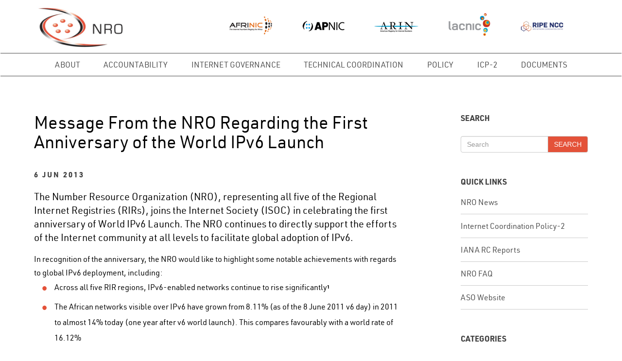

--- FILE ---
content_type: text/html; charset=UTF-8
request_url: https://www.nro.net/?p=22962
body_size: 12672
content:

<!doctype html>

<!--[if IEMobile 7 ]> <html lang="en-US"class="no-js iem7"> <![endif]-->
<!--[if lt IE 7 ]> <html lang="en-US" class="no-js ie6"> <![endif]-->
<!--[if IE 7 ]> <html lang="en-US" class="no-js ie7"> <![endif]-->
<!--[if IE 8 ]> <html lang="en-US" class="no-js ie8"> <![endif]-->
<!--[if (gte IE 9)|(gt IEMobile 7)|!(IEMobile)|!(IE)]><!--><html lang="en-US" class="no-js"><!--<![endif]-->

	<head>
		<meta charset="utf-8">
		<meta http-equiv="X-UA-Compatible" content="IE=edge,chrome=1">
		<title>Message From the NRO Regarding the First Anniversary of the World IPv6 Launch | The Number Resource Organization</title>
		<meta name="viewport" content="width=device-width, initial-scale=1.0">
		<meta name="theme-color" content="#000000">

		<link rel="pingback" href="https://www.nro.net/xmlrpc.php">

		<!--FAVICONS GENERATED BY: http://iconogen.com/  -->
		<link rel="shortcut icon" href="https://www.nro.net/wp-content/themes/ar-design/images/favicon/favicon.ico" type="image/x-icon" />
		<link rel="apple-touch-icon" sizes="144x144" href="https://www.nro.net/wp-content/themes/ar-design/images/favicon/apple-touch-icon-144x144.png">
		<link rel="apple-touch-icon" sizes="152x152" href="https://www.nro.net/wp-content/themes/ar-design/images/favicon/apple-touch-icon-152x152.png">
		<link rel="apple-touch-icon" sizes="180x180" href="https://www.nro.net/wp-content/themes/ar-design/images/favicon/apple-touch-icon-180x180.png">
		<link rel="icon" type="image/png" href="https://www.nro.net/wp-content/themes/ar-design/images/favicon/favicon-16x16.png" sizes="16x16">
		<link rel="icon" type="image/png" href="https://www.nro.net/wp-content/themes/ar-design/images/favicon/favicon-32x32.png" sizes="32x32">
		<link rel="icon" type="image/png" href="https://www.nro.net/wp-content/themes/ar-design/images/favicon/favicon-96x96.png" sizes="96x96">
		<link rel="icon" type="image/png" href="https://www.nro.net/wp-content/themes/ar-design/images/favicon/android-chrome-192x192.png" sizes="192x192">

		<!-- wordpress head functions -->
		<meta name='robots' content='max-image-preview:large' />
<link rel='dns-prefetch' href='//static.addtoany.com' />
<link rel="alternate" title="oEmbed (JSON)" type="application/json+oembed" href="https://www.nro.net/wp-json/oembed/1.0/embed?url=https%3A%2F%2Fwww.nro.net%2Fmessage-from-the-nro-regarding-the-first-anniversary-of-the-world-ipv6-launch%2F" />
<link rel="alternate" title="oEmbed (XML)" type="text/xml+oembed" href="https://www.nro.net/wp-json/oembed/1.0/embed?url=https%3A%2F%2Fwww.nro.net%2Fmessage-from-the-nro-regarding-the-first-anniversary-of-the-world-ipv6-launch%2F&#038;format=xml" />
<style id='wp-img-auto-sizes-contain-inline-css' type='text/css'>
img:is([sizes=auto i],[sizes^="auto," i]){contain-intrinsic-size:3000px 1500px}
/*# sourceURL=wp-img-auto-sizes-contain-inline-css */
</style>
<style id='wp-emoji-styles-inline-css' type='text/css'>

	img.wp-smiley, img.emoji {
		display: inline !important;
		border: none !important;
		box-shadow: none !important;
		height: 1em !important;
		width: 1em !important;
		margin: 0 0.07em !important;
		vertical-align: -0.1em !important;
		background: none !important;
		padding: 0 !important;
	}
/*# sourceURL=wp-emoji-styles-inline-css */
</style>
<style id='wp-block-library-inline-css' type='text/css'>
:root{--wp-block-synced-color:#7a00df;--wp-block-synced-color--rgb:122,0,223;--wp-bound-block-color:var(--wp-block-synced-color);--wp-editor-canvas-background:#ddd;--wp-admin-theme-color:#007cba;--wp-admin-theme-color--rgb:0,124,186;--wp-admin-theme-color-darker-10:#006ba1;--wp-admin-theme-color-darker-10--rgb:0,107,160.5;--wp-admin-theme-color-darker-20:#005a87;--wp-admin-theme-color-darker-20--rgb:0,90,135;--wp-admin-border-width-focus:2px}@media (min-resolution:192dpi){:root{--wp-admin-border-width-focus:1.5px}}.wp-element-button{cursor:pointer}:root .has-very-light-gray-background-color{background-color:#eee}:root .has-very-dark-gray-background-color{background-color:#313131}:root .has-very-light-gray-color{color:#eee}:root .has-very-dark-gray-color{color:#313131}:root .has-vivid-green-cyan-to-vivid-cyan-blue-gradient-background{background:linear-gradient(135deg,#00d084,#0693e3)}:root .has-purple-crush-gradient-background{background:linear-gradient(135deg,#34e2e4,#4721fb 50%,#ab1dfe)}:root .has-hazy-dawn-gradient-background{background:linear-gradient(135deg,#faaca8,#dad0ec)}:root .has-subdued-olive-gradient-background{background:linear-gradient(135deg,#fafae1,#67a671)}:root .has-atomic-cream-gradient-background{background:linear-gradient(135deg,#fdd79a,#004a59)}:root .has-nightshade-gradient-background{background:linear-gradient(135deg,#330968,#31cdcf)}:root .has-midnight-gradient-background{background:linear-gradient(135deg,#020381,#2874fc)}:root{--wp--preset--font-size--normal:16px;--wp--preset--font-size--huge:42px}.has-regular-font-size{font-size:1em}.has-larger-font-size{font-size:2.625em}.has-normal-font-size{font-size:var(--wp--preset--font-size--normal)}.has-huge-font-size{font-size:var(--wp--preset--font-size--huge)}.has-text-align-center{text-align:center}.has-text-align-left{text-align:left}.has-text-align-right{text-align:right}.has-fit-text{white-space:nowrap!important}#end-resizable-editor-section{display:none}.aligncenter{clear:both}.items-justified-left{justify-content:flex-start}.items-justified-center{justify-content:center}.items-justified-right{justify-content:flex-end}.items-justified-space-between{justify-content:space-between}.screen-reader-text{border:0;clip-path:inset(50%);height:1px;margin:-1px;overflow:hidden;padding:0;position:absolute;width:1px;word-wrap:normal!important}.screen-reader-text:focus{background-color:#ddd;clip-path:none;color:#444;display:block;font-size:1em;height:auto;left:5px;line-height:normal;padding:15px 23px 14px;text-decoration:none;top:5px;width:auto;z-index:100000}html :where(.has-border-color){border-style:solid}html :where([style*=border-top-color]){border-top-style:solid}html :where([style*=border-right-color]){border-right-style:solid}html :where([style*=border-bottom-color]){border-bottom-style:solid}html :where([style*=border-left-color]){border-left-style:solid}html :where([style*=border-width]){border-style:solid}html :where([style*=border-top-width]){border-top-style:solid}html :where([style*=border-right-width]){border-right-style:solid}html :where([style*=border-bottom-width]){border-bottom-style:solid}html :where([style*=border-left-width]){border-left-style:solid}html :where(img[class*=wp-image-]){height:auto;max-width:100%}:where(figure){margin:0 0 1em}html :where(.is-position-sticky){--wp-admin--admin-bar--position-offset:var(--wp-admin--admin-bar--height,0px)}@media screen and (max-width:600px){html :where(.is-position-sticky){--wp-admin--admin-bar--position-offset:0px}}

/*# sourceURL=wp-block-library-inline-css */
</style><style id='global-styles-inline-css' type='text/css'>
:root{--wp--preset--aspect-ratio--square: 1;--wp--preset--aspect-ratio--4-3: 4/3;--wp--preset--aspect-ratio--3-4: 3/4;--wp--preset--aspect-ratio--3-2: 3/2;--wp--preset--aspect-ratio--2-3: 2/3;--wp--preset--aspect-ratio--16-9: 16/9;--wp--preset--aspect-ratio--9-16: 9/16;--wp--preset--color--black: #000000;--wp--preset--color--cyan-bluish-gray: #abb8c3;--wp--preset--color--white: #ffffff;--wp--preset--color--pale-pink: #f78da7;--wp--preset--color--vivid-red: #cf2e2e;--wp--preset--color--luminous-vivid-orange: #ff6900;--wp--preset--color--luminous-vivid-amber: #fcb900;--wp--preset--color--light-green-cyan: #7bdcb5;--wp--preset--color--vivid-green-cyan: #00d084;--wp--preset--color--pale-cyan-blue: #8ed1fc;--wp--preset--color--vivid-cyan-blue: #0693e3;--wp--preset--color--vivid-purple: #9b51e0;--wp--preset--gradient--vivid-cyan-blue-to-vivid-purple: linear-gradient(135deg,rgb(6,147,227) 0%,rgb(155,81,224) 100%);--wp--preset--gradient--light-green-cyan-to-vivid-green-cyan: linear-gradient(135deg,rgb(122,220,180) 0%,rgb(0,208,130) 100%);--wp--preset--gradient--luminous-vivid-amber-to-luminous-vivid-orange: linear-gradient(135deg,rgb(252,185,0) 0%,rgb(255,105,0) 100%);--wp--preset--gradient--luminous-vivid-orange-to-vivid-red: linear-gradient(135deg,rgb(255,105,0) 0%,rgb(207,46,46) 100%);--wp--preset--gradient--very-light-gray-to-cyan-bluish-gray: linear-gradient(135deg,rgb(238,238,238) 0%,rgb(169,184,195) 100%);--wp--preset--gradient--cool-to-warm-spectrum: linear-gradient(135deg,rgb(74,234,220) 0%,rgb(151,120,209) 20%,rgb(207,42,186) 40%,rgb(238,44,130) 60%,rgb(251,105,98) 80%,rgb(254,248,76) 100%);--wp--preset--gradient--blush-light-purple: linear-gradient(135deg,rgb(255,206,236) 0%,rgb(152,150,240) 100%);--wp--preset--gradient--blush-bordeaux: linear-gradient(135deg,rgb(254,205,165) 0%,rgb(254,45,45) 50%,rgb(107,0,62) 100%);--wp--preset--gradient--luminous-dusk: linear-gradient(135deg,rgb(255,203,112) 0%,rgb(199,81,192) 50%,rgb(65,88,208) 100%);--wp--preset--gradient--pale-ocean: linear-gradient(135deg,rgb(255,245,203) 0%,rgb(182,227,212) 50%,rgb(51,167,181) 100%);--wp--preset--gradient--electric-grass: linear-gradient(135deg,rgb(202,248,128) 0%,rgb(113,206,126) 100%);--wp--preset--gradient--midnight: linear-gradient(135deg,rgb(2,3,129) 0%,rgb(40,116,252) 100%);--wp--preset--font-size--small: 13px;--wp--preset--font-size--medium: 20px;--wp--preset--font-size--large: 36px;--wp--preset--font-size--x-large: 42px;--wp--preset--spacing--20: 0.44rem;--wp--preset--spacing--30: 0.67rem;--wp--preset--spacing--40: 1rem;--wp--preset--spacing--50: 1.5rem;--wp--preset--spacing--60: 2.25rem;--wp--preset--spacing--70: 3.38rem;--wp--preset--spacing--80: 5.06rem;--wp--preset--shadow--natural: 6px 6px 9px rgba(0, 0, 0, 0.2);--wp--preset--shadow--deep: 12px 12px 50px rgba(0, 0, 0, 0.4);--wp--preset--shadow--sharp: 6px 6px 0px rgba(0, 0, 0, 0.2);--wp--preset--shadow--outlined: 6px 6px 0px -3px rgb(255, 255, 255), 6px 6px rgb(0, 0, 0);--wp--preset--shadow--crisp: 6px 6px 0px rgb(0, 0, 0);}:where(.is-layout-flex){gap: 0.5em;}:where(.is-layout-grid){gap: 0.5em;}body .is-layout-flex{display: flex;}.is-layout-flex{flex-wrap: wrap;align-items: center;}.is-layout-flex > :is(*, div){margin: 0;}body .is-layout-grid{display: grid;}.is-layout-grid > :is(*, div){margin: 0;}:where(.wp-block-columns.is-layout-flex){gap: 2em;}:where(.wp-block-columns.is-layout-grid){gap: 2em;}:where(.wp-block-post-template.is-layout-flex){gap: 1.25em;}:where(.wp-block-post-template.is-layout-grid){gap: 1.25em;}.has-black-color{color: var(--wp--preset--color--black) !important;}.has-cyan-bluish-gray-color{color: var(--wp--preset--color--cyan-bluish-gray) !important;}.has-white-color{color: var(--wp--preset--color--white) !important;}.has-pale-pink-color{color: var(--wp--preset--color--pale-pink) !important;}.has-vivid-red-color{color: var(--wp--preset--color--vivid-red) !important;}.has-luminous-vivid-orange-color{color: var(--wp--preset--color--luminous-vivid-orange) !important;}.has-luminous-vivid-amber-color{color: var(--wp--preset--color--luminous-vivid-amber) !important;}.has-light-green-cyan-color{color: var(--wp--preset--color--light-green-cyan) !important;}.has-vivid-green-cyan-color{color: var(--wp--preset--color--vivid-green-cyan) !important;}.has-pale-cyan-blue-color{color: var(--wp--preset--color--pale-cyan-blue) !important;}.has-vivid-cyan-blue-color{color: var(--wp--preset--color--vivid-cyan-blue) !important;}.has-vivid-purple-color{color: var(--wp--preset--color--vivid-purple) !important;}.has-black-background-color{background-color: var(--wp--preset--color--black) !important;}.has-cyan-bluish-gray-background-color{background-color: var(--wp--preset--color--cyan-bluish-gray) !important;}.has-white-background-color{background-color: var(--wp--preset--color--white) !important;}.has-pale-pink-background-color{background-color: var(--wp--preset--color--pale-pink) !important;}.has-vivid-red-background-color{background-color: var(--wp--preset--color--vivid-red) !important;}.has-luminous-vivid-orange-background-color{background-color: var(--wp--preset--color--luminous-vivid-orange) !important;}.has-luminous-vivid-amber-background-color{background-color: var(--wp--preset--color--luminous-vivid-amber) !important;}.has-light-green-cyan-background-color{background-color: var(--wp--preset--color--light-green-cyan) !important;}.has-vivid-green-cyan-background-color{background-color: var(--wp--preset--color--vivid-green-cyan) !important;}.has-pale-cyan-blue-background-color{background-color: var(--wp--preset--color--pale-cyan-blue) !important;}.has-vivid-cyan-blue-background-color{background-color: var(--wp--preset--color--vivid-cyan-blue) !important;}.has-vivid-purple-background-color{background-color: var(--wp--preset--color--vivid-purple) !important;}.has-black-border-color{border-color: var(--wp--preset--color--black) !important;}.has-cyan-bluish-gray-border-color{border-color: var(--wp--preset--color--cyan-bluish-gray) !important;}.has-white-border-color{border-color: var(--wp--preset--color--white) !important;}.has-pale-pink-border-color{border-color: var(--wp--preset--color--pale-pink) !important;}.has-vivid-red-border-color{border-color: var(--wp--preset--color--vivid-red) !important;}.has-luminous-vivid-orange-border-color{border-color: var(--wp--preset--color--luminous-vivid-orange) !important;}.has-luminous-vivid-amber-border-color{border-color: var(--wp--preset--color--luminous-vivid-amber) !important;}.has-light-green-cyan-border-color{border-color: var(--wp--preset--color--light-green-cyan) !important;}.has-vivid-green-cyan-border-color{border-color: var(--wp--preset--color--vivid-green-cyan) !important;}.has-pale-cyan-blue-border-color{border-color: var(--wp--preset--color--pale-cyan-blue) !important;}.has-vivid-cyan-blue-border-color{border-color: var(--wp--preset--color--vivid-cyan-blue) !important;}.has-vivid-purple-border-color{border-color: var(--wp--preset--color--vivid-purple) !important;}.has-vivid-cyan-blue-to-vivid-purple-gradient-background{background: var(--wp--preset--gradient--vivid-cyan-blue-to-vivid-purple) !important;}.has-light-green-cyan-to-vivid-green-cyan-gradient-background{background: var(--wp--preset--gradient--light-green-cyan-to-vivid-green-cyan) !important;}.has-luminous-vivid-amber-to-luminous-vivid-orange-gradient-background{background: var(--wp--preset--gradient--luminous-vivid-amber-to-luminous-vivid-orange) !important;}.has-luminous-vivid-orange-to-vivid-red-gradient-background{background: var(--wp--preset--gradient--luminous-vivid-orange-to-vivid-red) !important;}.has-very-light-gray-to-cyan-bluish-gray-gradient-background{background: var(--wp--preset--gradient--very-light-gray-to-cyan-bluish-gray) !important;}.has-cool-to-warm-spectrum-gradient-background{background: var(--wp--preset--gradient--cool-to-warm-spectrum) !important;}.has-blush-light-purple-gradient-background{background: var(--wp--preset--gradient--blush-light-purple) !important;}.has-blush-bordeaux-gradient-background{background: var(--wp--preset--gradient--blush-bordeaux) !important;}.has-luminous-dusk-gradient-background{background: var(--wp--preset--gradient--luminous-dusk) !important;}.has-pale-ocean-gradient-background{background: var(--wp--preset--gradient--pale-ocean) !important;}.has-electric-grass-gradient-background{background: var(--wp--preset--gradient--electric-grass) !important;}.has-midnight-gradient-background{background: var(--wp--preset--gradient--midnight) !important;}.has-small-font-size{font-size: var(--wp--preset--font-size--small) !important;}.has-medium-font-size{font-size: var(--wp--preset--font-size--medium) !important;}.has-large-font-size{font-size: var(--wp--preset--font-size--large) !important;}.has-x-large-font-size{font-size: var(--wp--preset--font-size--x-large) !important;}
/*# sourceURL=global-styles-inline-css */
</style>

<style id='classic-theme-styles-inline-css' type='text/css'>
/*! This file is auto-generated */
.wp-block-button__link{color:#fff;background-color:#32373c;border-radius:9999px;box-shadow:none;text-decoration:none;padding:calc(.667em + 2px) calc(1.333em + 2px);font-size:1.125em}.wp-block-file__button{background:#32373c;color:#fff;text-decoration:none}
/*# sourceURL=/wp-includes/css/classic-themes.min.css */
</style>
<link rel='stylesheet' id='contact-form-7-css' href='https://www.nro.net/wp-content/plugins/contact-form-7/includes/css/styles.css?ver=6.1.4' type='text/css' media='all' />
<link rel='stylesheet' id='mobilemenu-css' href='https://www.nro.net/wp-content/themes/ar-design/js/mobilemenu/mobilemenu.css?ver=1608289148' type='text/css' media='all' />
<link rel='stylesheet' id='scss-style-css' href='https://www.nro.net/wp-content/themes/ar-design/dist/scss/main.css?ver=1608289148' type='text/css' media='all' />
<link rel='stylesheet' id='main-css' href='https://www.nro.net/wp-content/themes/ar-design/style.css?ver=1608289148' type='text/css' media='all' />
<link rel='stylesheet' id='addtoany-css' href='https://www.nro.net/wp-content/plugins/add-to-any/addtoany.min.css?ver=1.16' type='text/css' media='all' />
<script type="text/javascript" id="addtoany-core-js-before">
/* <![CDATA[ */
window.a2a_config=window.a2a_config||{};a2a_config.callbacks=[];a2a_config.overlays=[];a2a_config.templates={};
a2a_config.icon_color="#2a2a2a";

//# sourceURL=addtoany-core-js-before
/* ]]> */
</script>
<script type="text/javascript" defer src="https://static.addtoany.com/menu/page.js" id="addtoany-core-js"></script>
<script type="text/javascript" src="https://www.nro.net/wp-includes/js/jquery/jquery.min.js?ver=3.7.1" id="jquery-core-js"></script>
<script type="text/javascript" src="https://www.nro.net/wp-includes/js/jquery/jquery-migrate.min.js?ver=3.4.1" id="jquery-migrate-js"></script>
<script type="text/javascript" defer src="https://www.nro.net/wp-content/plugins/add-to-any/addtoany.min.js?ver=1.1" id="addtoany-jquery-js"></script>
<link rel="https://api.w.org/" href="https://www.nro.net/wp-json/" /><link rel="alternate" title="JSON" type="application/json" href="https://www.nro.net/wp-json/wp/v2/posts/22962" /><link rel="canonical" href="https://www.nro.net/message-from-the-nro-regarding-the-first-anniversary-of-the-world-ipv6-launch/" />
<link rel='shortlink' href='https://www.nro.net/?p=22962' />
<link rel="icon" href="https://www.nro.net/wp-content/uploads/cropped-android-chrome-512x512-1-32x32.png" sizes="32x32" />
<link rel="icon" href="https://www.nro.net/wp-content/uploads/cropped-android-chrome-512x512-1-192x192.png" sizes="192x192" />
<link rel="apple-touch-icon" href="https://www.nro.net/wp-content/uploads/cropped-android-chrome-512x512-1-180x180.png" />
<meta name="msapplication-TileImage" content="https://www.nro.net/wp-content/uploads/cropped-android-chrome-512x512-1-270x270.png" />
		<!-- end of wordpress head -->
		<!-- IE8 fallback moved below head to work properly. Added respond as well. Tested to work. -->
			<!-- media-queries.js (fallback) -->
		<!--[if lt IE 9]>
			<script src="http://css3-mediaqueries-js.googlecode.com/svn/trunk/css3-mediaqueries.js"></script>
		<![endif]-->

		<!-- html5.js -->
		<!--[if lt IE 9]>
			<script src="http://html5shim.googlecode.com/svn/trunk/html5.js"></script>
		<![endif]-->

			<!-- respond.js -->
		<!--[if lt IE 9]>
		          <script type='text/javascript' src="http://cdnjs.cloudflare.com/ajax/libs/respond.js/1.4.2/respond.js"></script>
		<![endif]-->
    <link href="https://fonts.googleapis.com/css?family=Lato:300,400,700" rel="stylesheet">
	</head>

<body class="wp-singular post-template-default single single-post postid-22962 single-format-standard wp-theme-ar-design">
<a class="skip-link" href="#content">Skip to main content</a>
<header role="banner" class="fixed-menu-styles">
	<div class="navbar">
		<div class="container">
			<div class="navbar-header">
				<button type="button" class="navbar-toggle collapsed" aria-expanded="false" aria-controls="navbar" id="navbar-toggle" data-toggle="collapse" data-target="#main-nav" >
					<span></span>
					<span></span>
					<span></span>
					<span></span>
				</button>
				<div class='row'>
					<div class="col-sm-4 col-xs-8">
						<a  href="https://www.nro.net"><img alt="logo" src="https://www.nro.net/wp-content/themes/ar-design/dist/images/nro-logo.png" class="img-responsive top-logo-image-style"/></a>
					</div>
					<!-- Member Logos -->
					<div class='col-sm-8 col-lg-8  hidden-xs member-logos'>
						<div class='row is-flex'>
						<div class='flex-logo'><a href='https://afrinic.net/' target='_blank'><img src='https://www.nro.net/wp-content/uploads/afrinic_logo.png' alt='AFRINIC' class=''/></a></div><div class='flex-logo'><a href='https://apnic.net/' target='_blank'><img src='https://www.nro.net/wp-content/uploads/APNIC-static-logotype-and-icon_web.png' alt='APNIC' class=''/></a></div><div class='flex-logo'><a href='https://arin.net/' target='_blank'><img src='https://www.nro.net/wp-content/uploads/ARIN_logo.svg_.png' alt='ARIN' class=''/></a></div><div class='flex-logo'><a href='https://lacnic.net/' target='_blank'><img src='https://www.nro.net/wp-content/uploads/lacnic-logo-032016.png' alt='LACNIC' class=''/></a></div><div class='flex-logo'><a href='https://ripe.net/' target='_blank'><img src='https://www.nro.net/wp-content/uploads/RIPE_NCC_Logo2015.png' alt='RIPE NCC' class=''/></a></div>						</div>
					</div>
			</div>
					</div>
					</div> <!-- END CONTAINER-->
			<div class="border-wrap">
				<div class='container'>
					<div class="row">
						<div class="collapse navbar-collapse " id="main-nav" role="navigation">
						<ul id="menu-primary-menu-02-26-18" class="nav navbar-nav blank desktop-menu"><li id="menu-item-29794" class="dropdown menu-item menu-item-type-custom menu-item-object-custom menu-item-has-children"><a href="#" class="dropdown-toggle" data-toggle="dropdown">About<b class="caret"></b></a>
<ul class="dropdown-menu">
	<li id="menu-item-29795" class="menu-item menu-item-type-post_type menu-item-object-page"><a href="https://www.nro.net/about/">About the NRO</a></li>
	<li id="menu-item-30377" class="menu-item menu-item-type-taxonomy menu-item-object-category current-post-ancestor current-menu-parent current-post-parent"><a href="https://www.nro.net/category/news/">NRO News</a></li>
	<li id="menu-item-29707" class="menu-item menu-item-type-post_type menu-item-object-page"><a href="https://www.nro.net/about/executive-council/">NRO Executive Council</a></li>
	<li id="menu-item-29710" class="dropdown menu-item menu-item-type-post_type menu-item-object-page menu-item-has-children"><a href="https://www.nro.net/about/rirs/">Regional Internet Registries<b class="caret"></b></a></li>
	<li id="menu-item-29709" class="menu-item menu-item-type-post_type menu-item-object-page"><a href="https://www.nro.net/about/address-supporting-organization/">Address Supporting Organization</a></li>
	<li id="menu-item-29714" class="menu-item menu-item-type-post_type menu-item-object-page"><a href="https://www.nro.net/about/nro-faq/">FAQs</a></li>
	<li id="menu-item-29715" class="menu-item menu-item-type-post_type menu-item-object-page"><a href="https://www.nro.net/about/contact-the-nro/">Contact</a></li>
</ul>
</li>
<li id="menu-item-29796" class="dropdown menu-item menu-item-type-custom menu-item-object-custom menu-item-has-children"><a href="#" class="dropdown-toggle" data-toggle="dropdown">Accountability<b class="caret"></b></a>
<ul class="dropdown-menu">
	<li id="menu-item-29797" class="menu-item menu-item-type-post_type menu-item-object-page"><a href="https://www.nro.net/accountability/">Accountability</a></li>
	<li id="menu-item-29716" class="dropdown menu-item menu-item-type-post_type menu-item-object-page menu-item-has-children"><a href="https://www.nro.net/accountability/operational/">Operational Accountability<b class="caret"></b></a></li>
	<li id="menu-item-29720" class="dropdown menu-item menu-item-type-post_type menu-item-object-page menu-item-has-children"><a href="https://www.nro.net/accountability/aso-and-icann-accountability/">ASO and ICANN Accountability<b class="caret"></b></a></li>
	<li id="menu-item-29724" class="dropdown menu-item menu-item-type-post_type menu-item-object-page menu-item-has-children"><a href="https://www.nro.net/accountability/rir-accountability/">RIR Accountability<b class="caret"></b></a></li>
</ul>
</li>
<li id="menu-item-29799" class="dropdown menu-item menu-item-type-custom menu-item-object-custom menu-item-has-children"><a href="#" class="dropdown-toggle" data-toggle="dropdown">Internet Governance<b class="caret"></b></a>
<ul class="dropdown-menu">
	<li id="menu-item-29798" class="menu-item menu-item-type-post_type menu-item-object-page"><a href="https://www.nro.net/internet-governance/">Internet Governance</a></li>
	<li id="menu-item-29729" class="menu-item menu-item-type-post_type menu-item-object-page"><a href="https://www.nro.net/internet-governance/ip-address-space-management/">IP Address Space Management</a></li>
	<li id="menu-item-29760" class="dropdown menu-item menu-item-type-post_type menu-item-object-page menu-item-has-children"><a href="https://www.nro.net/internet-governance/iana/">PTI and the IANA Functions<b class="caret"></b></a></li>
	<li id="menu-item-29731" class="menu-item menu-item-type-post_type menu-item-object-page"><a href="https://www.nro.net/internet-governance/igf/">IGF</a></li>
	<li id="menu-item-29733" class="menu-item menu-item-type-post_type menu-item-object-page"><a href="https://www.nro.net/internet-governance/oecd/">OECD</a></li>
	<li id="menu-item-29734" class="menu-item menu-item-type-post_type menu-item-object-page"><a href="https://www.nro.net/internet-governance/wsis/">WSIS</a></li>
</ul>
</li>
<li id="menu-item-29800" class="dropdown menu-item menu-item-type-custom menu-item-object-custom menu-item-has-children"><a href="#" class="dropdown-toggle" data-toggle="dropdown">Technical Coordination<b class="caret"></b></a>
<ul class="dropdown-menu">
	<li id="menu-item-29801" class="menu-item menu-item-type-post_type menu-item-object-page"><a href="https://www.nro.net/technical-coordination/">Technical Coordination</a></li>
	<li id="menu-item-33433" class="menu-item menu-item-type-post_type menu-item-object-page"><a href="https://www.nro.net/technical-coordination/nro-rpki-program/">NRO RPKI Program</a></li>
	<li id="menu-item-29738" class="menu-item menu-item-type-post_type menu-item-object-page"><a href="https://www.nro.net/technical-coordination/ithi-project/">ITHI</a></li>
	<li id="menu-item-29739" class="menu-item menu-item-type-post_type menu-item-object-page"><a href="https://www.nro.net/technical-coordination/dnssec/">DNSSEC</a></li>
</ul>
</li>
<li id="menu-item-29802" class="dropdown menu-item menu-item-type-custom menu-item-object-custom menu-item-has-children"><a href="#" class="dropdown-toggle" data-toggle="dropdown">Policy<b class="caret"></b></a>
<ul class="dropdown-menu">
	<li id="menu-item-29803" class="menu-item menu-item-type-post_type menu-item-object-page"><a href="https://www.nro.net/policy/">Policy</a></li>
	<li id="menu-item-29743" class="dropdown menu-item menu-item-type-post_type menu-item-object-page menu-item-has-children"><a href="https://www.nro.net/policy/regional/">Regional Policy<b class="caret"></b></a></li>
	<li id="menu-item-29742" class="menu-item menu-item-type-post_type menu-item-object-page"><a href="https://www.nro.net/policy/global/">Global Policy</a></li>
</ul>
</li>
<li id="menu-item-32653" class="menu-item menu-item-type-post_type menu-item-object-page"><a href="https://www.nro.net/policy/internet-coordination-policy-2/">ICP-2</a></li>
<li id="menu-item-29757" class="dropdown menu-item menu-item-type-post_type menu-item-object-page menu-item-has-children"><a href="https://www.nro.net/documents/" class="dropdown-toggle" data-toggle="dropdown">Documents<b class="caret"></b></a>
<ul class="dropdown-menu">
	<li id="menu-item-30831" class="menu-item menu-item-type-post_type menu-item-object-page"><a href="https://www.nro.net/documents/">Document Archive</a></li>
	<li id="menu-item-30834" class="menu-item menu-item-type-post_type menu-item-object-page"><a href="https://www.nro.net/about/rirs/statistics/">RIR Statistics</a></li>
	<li id="menu-item-30833" class="menu-item menu-item-type-post_type menu-item-object-page"><a href="https://www.nro.net/documents/nro-presentations/">NRO Presentations</a></li>
</ul>
</li>
</ul>						<ul id="menu-mobile-menu" class="nav navbar-nav blank mobile-dropdown"><li id="menu-item-29816" class="dropdown menu-item menu-item-type-custom menu-item-object-custom menu-item-has-children"><a href="#" class="dropdown-toggle" data-toggle="dropdown">About<b class="caret"></b></a>
<ul class="dropdown-menu">
	<li id="menu-item-29829" class="dropdown menu-item menu-item-type-custom menu-item-object-custom menu-item-has-children"><a href="#">About the NRO<b class="caret"></b></a>
	<ul class="dropdown-menu">
		<li id="menu-item-29817" class="dropdown menu-item menu-item-type-post_type menu-item-object-page menu-item-has-children"><a href="https://www.nro.net/about/" class="dropdown-toggle" data-toggle="dropdown">About the NRO<b class="caret"></b></a>
		<ul class="dropdown-menu">
			<li id="menu-item-29818" class="menu-item menu-item-type-post_type menu-item-object-page"><a href="https://www.nro.net/list-of-country-codes-and-rirs-ordered-by-country-code/">List of Country Codes and RIRs ordered by Country Code</a></li>
			<li id="menu-item-29819" class="dropdown menu-item menu-item-type-post_type menu-item-object-page menu-item-has-children"><a href="https://www.nro.net/list-of-country-codes-ordered-by-rir/" class="dropdown-toggle" data-toggle="dropdown">List of Country Codes and RIRs ordered by RIR<b class="caret"></b></a>
			<ul class="dropdown-menu">
				<li id="menu-item-29820" class="menu-item menu-item-type-post_type menu-item-object-page"><a href="https://www.nro.net/list-of-country-codes-in-the-afrinic-region/">List of Country Codes in the AFRINIC Region</a></li>
				<li id="menu-item-29821" class="menu-item menu-item-type-post_type menu-item-object-page"><a href="https://www.nro.net/list-of-country-codes-in-the-apnic-region/">List of Country Codes in the APNIC Region</a></li>
				<li id="menu-item-29822" class="menu-item menu-item-type-post_type menu-item-object-page"><a href="https://www.nro.net/list-of-country-codes-in-the-arin-region/">List of Country Codes in the ARIN Region</a></li>
				<li id="menu-item-29823" class="menu-item menu-item-type-post_type menu-item-object-page"><a href="https://www.nro.net/list-of-country-codes-in-the-lacnic-region/">List of Country Codes in the LACNIC Region</a></li>
				<li id="menu-item-29824" class="menu-item menu-item-type-post_type menu-item-object-page"><a href="https://www.nro.net/list-of-country-codes-in-the-ripe-ncc-region/">List of Country Codes in the RIPE NCC Region</a></li>
			</ul>
</li>
		</ul>
</li>
	</ul>
</li>
	<li id="menu-item-29827" class="menu-item menu-item-type-post_type menu-item-object-page"><a href="https://www.nro.net/accountability/rir-accountability/q-and-a/">RIR Accountability Q&#038;A</a></li>
</ul>
</li>
</ul>						</div>
					</div>
				</div>
			</div>


		</div> <!-- end .container -->
	</div> <!-- end .navbar -->

</header> <!-- end header -->

<div class="container">
	<div id="content" class="content row">
		<div id="main" class="col-sm-10 col-md-7 col-lg-8" role="main">
			<article id="post-22962" class="clearfix post-22962 post type-post status-publish format-standard hentry category-news category-press-release tag-ipv6" role="article" >

				<div class="article-image">
					<img src="" class="img-responsive"/>
				</div>

				<header>
					<h1 class="single-title entry-title" itemprop="headline">Message From the NRO Regarding the First Anniversary of the World IPv6 Launch</h1>
					<div class="post-details"><time datetime="2013-06-06" class="post-date date updated" pubdate>6 Jun 2013</time>
					</div>

				</header> <!-- end article header -->

				<section class="e-content post_content clearfix" itemprop="articleBody">
				<p class="lead">The Number Resource Organization (NRO), representing all five of the Regional Internet Registries (RIRs), joins the Internet Society (ISOC) in celebrating the first anniversary of World IPv6 Launch. The NRO continues to directly support the efforts of the Internet community at all levels to facilitate global adoption of IPv6.</p>
<p>In recognition of the anniversary, the NRO would like to highlight some notable achievements with regards to global IPv6 deployment, including:</p>
<ul>
<li>Across all five RIR regions, IPv6-enabled networks continue to rise significantly<strong><sup>1</sup></strong></li>
<li>The African networks visible over IPv6 have grown from 8.11% (as of the 8 June 2011 v6 day) in 2011 to almost 14% today (one year after v6 world launch). This compares favourably with a world rate of 16.12%</li>
<li>Many operators in Africa now provide IPv6 connections to their customers</li>
<li>In South Africa, the Tertiary Education and Research Network of South Africa (TENET) has managed to increase IPv6 traffic in the country. The University of the Free State has rolled out IPv6 across its entire network as part of a larger network redesign project</li>
<li>Peruvian IPv6 traffic has grown to about 1.8% of all traffic</li>
<li>Costa Rican and Colombian governments have declared that all networks and websites must be IPv6-ready by 2015</li>
<li>Within the Asia Pacific region, there is a high level of IPv6 readiness among core providers<strong><sup>2</sup></strong></li>
<li>Within the RIPE NCC region, there has been significant progress for residential IPv6 access in Romania and Switzerland</li>
<li>The ARIN community has adopted policies making it easier for organizations to qualify for IPv6 space, thus enabling the continued growth of IPv6 deployment</li>
<li>Many of these activities can be linked to World IPv6 Launch in conjunction with the long-term strategy and independent activities conducted by the five RIRs to encourage the entire global Internet community to implement production-ready IPv6.</li>
</ul>
<p>Recently, at the World Telecommunications Policy Forum in Geneva, Switzerland, NRO Chair Paul Wilson called for a greater investment in IPv6 adoption.<strong><sup>3</sup></strong>  The need for proactive efforts by all Internet stakeholders to encourage IPv6 adoption and build on the progress already achieved cannot be overstated.  Paul Wilson reflects on the anniversary of World IPv6 Launch Day, “The NRO congratulates our colleagues at ISOC on their efforts to raise awareness of the importance of IPv6 deployment. We look forward to close and continued cooperation with ISOC and all relevant partners in ongoing efforts to promote and facilitate the deployment of IPv6.”</p>
<p><strong><sup>1 </sup></strong><a href="http://v6asns.ripe.net/v/6?s=_RIR_AfriNIC;s=_RIR_APNIC;s=_RIR_ARIN;s=_RIR_LACNIC;s=_RIR_RIPE_NCC ">RIPE NCC &#8211; IPv6 Enabled Networks</a></p>
<p><strong><sup>2</sup></strong> <a href="http://www.apnic.net/__data/assets/pdf_file/0020/61436/2013-04-APNIC-input-vn-mic-journal.pdf ">APNIC input to the Vietnam Ministry of Information and Communications ICT Journal on IPv6</a></p>
<p><strong><sup>3</sup></strong> <a href="https://www.nro.net/news/nro-calls-for-greater-investment-in-ipv6-deployment">NRO Calls for Greater Investment in IPv6 Deployment</a></p>
<div class="addtoany_share_save_container addtoany_content addtoany_content_bottom"><div class="a2a_kit a2a_kit_size_24 addtoany_list" data-a2a-url="https://www.nro.net/message-from-the-nro-regarding-the-first-anniversary-of-the-world-ipv6-launch/" data-a2a-title="Message From the NRO Regarding the First Anniversary of the World IPv6 Launch"><a class="a2a_button_facebook" href="https://www.addtoany.com/add_to/facebook?linkurl=https%3A%2F%2Fwww.nro.net%2Fmessage-from-the-nro-regarding-the-first-anniversary-of-the-world-ipv6-launch%2F&amp;linkname=Message%20From%20the%20NRO%20Regarding%20the%20First%20Anniversary%20of%20the%20World%20IPv6%20Launch" title="Facebook" rel="nofollow noopener" target="_blank"></a><a class="a2a_button_twitter" href="https://www.addtoany.com/add_to/twitter?linkurl=https%3A%2F%2Fwww.nro.net%2Fmessage-from-the-nro-regarding-the-first-anniversary-of-the-world-ipv6-launch%2F&amp;linkname=Message%20From%20the%20NRO%20Regarding%20the%20First%20Anniversary%20of%20the%20World%20IPv6%20Launch" title="Twitter" rel="nofollow noopener" target="_blank"></a><a class="a2a_button_linkedin" href="https://www.addtoany.com/add_to/linkedin?linkurl=https%3A%2F%2Fwww.nro.net%2Fmessage-from-the-nro-regarding-the-first-anniversary-of-the-world-ipv6-launch%2F&amp;linkname=Message%20From%20the%20NRO%20Regarding%20the%20First%20Anniversary%20of%20the%20World%20IPv6%20Launch" title="LinkedIn" rel="nofollow noopener" target="_blank"></a></div></div>				<p class='last-modified'>Last modified on 27/10/2015</p>
				</section> <!-- end article section -->

			</article> <!-- end article -->

			<div class="author-card">
	<div class="media">
				<div class="media-body">
			<h3 class="media-heading"><a class="author-user" href="https://www.nro.net/author/admin/">
			admin			</a></h3>
					
			<div class="author-links">
<a class="author-email" href="webmaster@nro.net">webmaster@nro.net <i class="fa fa-paper-plane-o" aria-hidden="true"></i></a>

		</div> <!-- END AUTHOR LINKS -->
			
			
			<div class="author-desc">
						</div>
		</div>
	</div> <!-- END MEDIA -->
	
</div> <!-- END AUTHOR CARD -->
			<div class=" prev-next-posts">
	<div class="row">
				<div class="col-xs-6 clickable">
			<div class="prev-post clearfix">
				<h3>Previous Read</h3>
		<img src="http://via.placeholder.com/350x150/?text=NRO.net" alt="Meeting of the NRO Executive Council – 130416"/>		<a href="https://www.nro.net/?p=22882">
			Meeting of the NRO Executive Council – 130416			<div class="post-details"><time datetime="28 May 2013" class="post-date date updated" pubdate>28 May 2013</time>
			 </div>
		</a>
			</div>
		</div> <!-- END COL XS 6 -->
						<div class="col-xs-6 clickable">
			<div class="next-post clearfix">
				<h3>Next Read</h3>
		<img src="http://via.placeholder.com/350x150/?text=NRO.net" alt="ASO AC re-elects Kuo Wei Wu to ICANN Board"/>		<a href="https://www.nro.net/?p=23021">
			ASO AC re-elects Kuo Wei Wu to ICANN Board			<div class="post-details"><time datetime="24 Jun 2013" class="post-date date updated" pubdate>24 Jun 2013</time>
			 </div>
		</a>
			</div>
		</div>	<!-- END COL XS 6 -->
			</div> <!-- END ROW -->
</div> <!-- END PREV_NEXT_POSTS -->
	
		</div> <!-- end #main -->

		<div class="hidden-xs hidden-sm col-md-offset-1 col-md-4 col-lg-offset-1 col-lg-3">
				<div id="sidebar" role="complementary">	
		
			<div id="search-3" class="widget blank widget_search"><h4 class="widgettitle">Search</h4><form action="https://www.nro.net/" method="get" class="form-inline">
    <fieldset>
		<div class="input-group">
			<input type="text" name="s" id="search" placeholder="Search" value="" class="form-control" />
			<span class="input-group-btn">
				<button type="submit" class="btn ">Search</button>
			</span>
		</div>
    </fieldset>
</form></div><div id="nav_menu-3" class="widget blank widget_nav_menu"><h4 class="widgettitle">Quick Links</h4><div class="menu-qrp-container"><ul id="menu-qrp" class="menu"><li id="menu-item-30667" class="menu-item menu-item-type-taxonomy menu-item-object-category current-post-ancestor current-menu-parent current-post-parent menu-item-30667"><a href="https://www.nro.net/category/news/">NRO News</a></li>
<li id="menu-item-33112" class="menu-item menu-item-type-post_type menu-item-object-page menu-item-33112"><a href="https://www.nro.net/policy/internet-coordination-policy-2/">Internet Coordination Policy-2</a></li>
<li id="menu-item-33113" class="menu-item menu-item-type-post_type menu-item-object-page menu-item-33113"><a href="https://www.nro.net/accountability/operational/iana-numbering-services-review-committee/iana-rc-reports/">IANA RC Reports</a></li>
<li id="menu-item-2271" class="menu-item menu-item-type-custom menu-item-object-custom menu-item-2271"><a href="https://www.nro.net/about/nro-faq/">NRO FAQ</a></li>
<li id="menu-item-2281" class="menu-item menu-item-type-custom menu-item-object-custom menu-item-2281"><a href="https://aso.icann.org">ASO Website</a></li>
</ul></div></div><div id="categories-2" class="widget blank widget_categories"><h4 class="widgettitle">Categories</h4>
			<ul>
					<li class="cat-item cat-item-51"><a href="https://www.nro.net/category/documents/">Documents</a>
</li>
	<li class="cat-item cat-item-1084"><a href="https://www.nro.net/category/internet-governance-forum/">Internet Governance Forum</a>
</li>
	<li class="cat-item cat-item-341"><a href="https://www.nro.net/category/meetings/">Meetings</a>
</li>
	<li class="cat-item cat-item-951"><a href="https://www.nro.net/category/meetings/ec-meetings/">NRO Executive Council Meetings</a>
</li>
	<li class="cat-item cat-item-1"><a href="https://www.nro.net/category/news/">NRO News</a>
</li>
	<li class="cat-item cat-item-952"><a href="https://www.nro.net/category/news/press-release/">Press Releases</a>
</li>
	<li class="cat-item cat-item-332"><a href="https://www.nro.net/category/rir-comparative-policy-overview/">RIR Comparative Policy Overview</a>
</li>
			</ul>

			</div>
			</div>
		</div>
	</div> <!-- end #content -->
</div>

<footer role="contentinfo">

	<div id="inner-footer" class="container">

		<div class="row">

		<div class="col-md-3 col-xs-6 col-lg-2 footer-item contact-info">
			<h4>Contact Us</h4>
			<div class="contact-info clearfix">
				<p><a href="mailto:secretariat@nro.net"><b>secretariat@nro.net</b></a></p>


				<div class="social-media">
				
												<a href="https://twitter.com/thenro?lang=en" target="blank"><i class="fa fa-twitter fa-2x"></i></a>

						

							</div> <!-- END SOCIAL-MEDIA -->


				<div class="site-info">
					&copy; 2026 The Number Resource Organization.
				</div>



				<p class='site-credit'>Site by <a href="https://ardesign.us" target="_blank">AR Design</a></p>
			</div>


		</div> <!-- END FOOTER-ITEM -->


		<div class="col-md-3 col-sm-6 col-xs-6  col-lg-2 footer-item footer-menu-column">
			<h4>Information</h4>
			<div class="menu-footer-menu-container"><ul id="menu-footer-menu" class="menu"><li id="menu-item-29891" class="menu-item menu-item-type-post_type menu-item-object-page menu-item-29891"><a href="https://www.nro.net/about/">About</a></li>
<li id="menu-item-29886" class="menu-item menu-item-type-post_type menu-item-object-page menu-item-29886"><a href="https://www.nro.net/accountability/">Accountability</a></li>
<li id="menu-item-29887" class="menu-item menu-item-type-post_type menu-item-object-page menu-item-29887"><a href="https://www.nro.net/internet-governance/">Internet Governance</a></li>
<li id="menu-item-29888" class="menu-item menu-item-type-post_type menu-item-object-page menu-item-29888"><a href="https://www.nro.net/technical-coordination/">Technical Coordination</a></li>
<li id="menu-item-29889" class="menu-item menu-item-type-post_type menu-item-object-page menu-item-29889"><a href="https://www.nro.net/policy/">Policy</a></li>
<li id="menu-item-29890" class="menu-item menu-item-type-post_type menu-item-object-page menu-item-29890"><a href="https://www.nro.net/documents/">Document Archive</a></li>
</ul></div>		</div> <!-- END FOOTER-ITEM -->
		<div class="col-md-3 aso-logo">
			<a href="http://www.aso.icann.org" target="_blank">
				<img src="/wp-content/uploads/ASO-logo-79x199.png" alt="AFRINIC" class="">
			</a>
		</div>


		</div> <!-- END FOOTER-ITEM -->

		</div> <!-- END ROW -->



	</div> <!-- END #INNER FOOTER CONTAINER -->

</footer>

<!--[if lt IE 7 ]>
	<script src="//ajax.googleapis.com/ajax/libs/chrome-frame/1.0.3/CFInstall.min.js"></script>
	<script>window.attachEvent('onload',function(){CFInstall.check({mode:'overlay'})})</script>
<![endif]-->

<script type="speculationrules">
{"prefetch":[{"source":"document","where":{"and":[{"href_matches":"/*"},{"not":{"href_matches":["/wp-*.php","/wp-admin/*","/wp-content/uploads/*","/wp-content/*","/wp-content/plugins/*","/wp-content/themes/ar-design/*","/*\\?(.+)"]}},{"not":{"selector_matches":"a[rel~=\"nofollow\"]"}},{"not":{"selector_matches":".no-prefetch, .no-prefetch a"}}]},"eagerness":"conservative"}]}
</script>
<script type="text/javascript" src="https://www.nro.net/wp-includes/js/dist/hooks.min.js?ver=dd5603f07f9220ed27f1" id="wp-hooks-js"></script>
<script type="text/javascript" src="https://www.nro.net/wp-includes/js/dist/i18n.min.js?ver=c26c3dc7bed366793375" id="wp-i18n-js"></script>
<script type="text/javascript" id="wp-i18n-js-after">
/* <![CDATA[ */
wp.i18n.setLocaleData( { 'text direction\u0004ltr': [ 'ltr' ] } );
//# sourceURL=wp-i18n-js-after
/* ]]> */
</script>
<script type="text/javascript" src="https://www.nro.net/wp-content/plugins/contact-form-7/includes/swv/js/index.js?ver=6.1.4" id="swv-js"></script>
<script type="text/javascript" id="contact-form-7-js-before">
/* <![CDATA[ */
var wpcf7 = {
    "api": {
        "root": "https:\/\/www.nro.net\/wp-json\/",
        "namespace": "contact-form-7\/v1"
    }
};
//# sourceURL=contact-form-7-js-before
/* ]]> */
</script>
<script type="text/javascript" src="https://www.nro.net/wp-content/plugins/contact-form-7/includes/js/index.js?ver=6.1.4" id="contact-form-7-js"></script>
<script type="text/javascript" src="https://www.nro.net/wp-content/themes/ar-design/dist/js/custom.min.js?ver=1608289148" id="custom-js"></script>
<script id="wp-emoji-settings" type="application/json">
{"baseUrl":"https://s.w.org/images/core/emoji/17.0.2/72x72/","ext":".png","svgUrl":"https://s.w.org/images/core/emoji/17.0.2/svg/","svgExt":".svg","source":{"concatemoji":"https://www.nro.net/wp-includes/js/wp-emoji-release.min.js?ver=6.9"}}
</script>
<script type="module">
/* <![CDATA[ */
/*! This file is auto-generated */
const a=JSON.parse(document.getElementById("wp-emoji-settings").textContent),o=(window._wpemojiSettings=a,"wpEmojiSettingsSupports"),s=["flag","emoji"];function i(e){try{var t={supportTests:e,timestamp:(new Date).valueOf()};sessionStorage.setItem(o,JSON.stringify(t))}catch(e){}}function c(e,t,n){e.clearRect(0,0,e.canvas.width,e.canvas.height),e.fillText(t,0,0);t=new Uint32Array(e.getImageData(0,0,e.canvas.width,e.canvas.height).data);e.clearRect(0,0,e.canvas.width,e.canvas.height),e.fillText(n,0,0);const a=new Uint32Array(e.getImageData(0,0,e.canvas.width,e.canvas.height).data);return t.every((e,t)=>e===a[t])}function p(e,t){e.clearRect(0,0,e.canvas.width,e.canvas.height),e.fillText(t,0,0);var n=e.getImageData(16,16,1,1);for(let e=0;e<n.data.length;e++)if(0!==n.data[e])return!1;return!0}function u(e,t,n,a){switch(t){case"flag":return n(e,"\ud83c\udff3\ufe0f\u200d\u26a7\ufe0f","\ud83c\udff3\ufe0f\u200b\u26a7\ufe0f")?!1:!n(e,"\ud83c\udde8\ud83c\uddf6","\ud83c\udde8\u200b\ud83c\uddf6")&&!n(e,"\ud83c\udff4\udb40\udc67\udb40\udc62\udb40\udc65\udb40\udc6e\udb40\udc67\udb40\udc7f","\ud83c\udff4\u200b\udb40\udc67\u200b\udb40\udc62\u200b\udb40\udc65\u200b\udb40\udc6e\u200b\udb40\udc67\u200b\udb40\udc7f");case"emoji":return!a(e,"\ud83e\u1fac8")}return!1}function f(e,t,n,a){let r;const o=(r="undefined"!=typeof WorkerGlobalScope&&self instanceof WorkerGlobalScope?new OffscreenCanvas(300,150):document.createElement("canvas")).getContext("2d",{willReadFrequently:!0}),s=(o.textBaseline="top",o.font="600 32px Arial",{});return e.forEach(e=>{s[e]=t(o,e,n,a)}),s}function r(e){var t=document.createElement("script");t.src=e,t.defer=!0,document.head.appendChild(t)}a.supports={everything:!0,everythingExceptFlag:!0},new Promise(t=>{let n=function(){try{var e=JSON.parse(sessionStorage.getItem(o));if("object"==typeof e&&"number"==typeof e.timestamp&&(new Date).valueOf()<e.timestamp+604800&&"object"==typeof e.supportTests)return e.supportTests}catch(e){}return null}();if(!n){if("undefined"!=typeof Worker&&"undefined"!=typeof OffscreenCanvas&&"undefined"!=typeof URL&&URL.createObjectURL&&"undefined"!=typeof Blob)try{var e="postMessage("+f.toString()+"("+[JSON.stringify(s),u.toString(),c.toString(),p.toString()].join(",")+"));",a=new Blob([e],{type:"text/javascript"});const r=new Worker(URL.createObjectURL(a),{name:"wpTestEmojiSupports"});return void(r.onmessage=e=>{i(n=e.data),r.terminate(),t(n)})}catch(e){}i(n=f(s,u,c,p))}t(n)}).then(e=>{for(const n in e)a.supports[n]=e[n],a.supports.everything=a.supports.everything&&a.supports[n],"flag"!==n&&(a.supports.everythingExceptFlag=a.supports.everythingExceptFlag&&a.supports[n]);var t;a.supports.everythingExceptFlag=a.supports.everythingExceptFlag&&!a.supports.flag,a.supports.everything||((t=a.source||{}).concatemoji?r(t.concatemoji):t.wpemoji&&t.twemoji&&(r(t.twemoji),r(t.wpemoji)))});
//# sourceURL=https://www.nro.net/wp-includes/js/wp-emoji-loader.min.js
/* ]]> */
</script>
<style>

</style>
<script src="https://cdnjs.cloudflare.com/ajax/libs/select2/4.0.6-rc.0/js/select2.min.js"></script>
<link href="https://cdnjs.cloudflare.com/ajax/libs/select2/4.0.6-rc.0/css/select2.min.css" rel="stylesheet" />
<script type="text/javascript" >

// Add class on scroll
jQuery(window).scroll(function() {
    var scroll = jQuery(window).scrollTop();

     //>=, not <=
    if (scroll >= 10) {
        //clearHeader, not clearheader - caps H
        jQuery(".fixed-menu-styles").addClass("page-scrolled");
	}
	else{
		jQuery(".fixed-menu-styles").removeClass("page-scrolled");
	}
}); //missing );

// Turn ul into select
jQuery('ul.selectdropdown').each(function($){
var list=jQuery(this),
    select=jQuery(document.createElement('select')).insertBefore(jQuery(this).hide()).change(function(){
  window.open(jQuery(this).val())
});
jQuery('>li a', this).each(function(){
  var option=jQuery(document.createElement('option'))
   .appendTo(select)
   .val(this.href)
   .html(jQuery(this).html());
  if(jQuery(this).attr('class') === 'selected'){
    option.attr('selected','selected');
  }
});
list.remove();
});

// Select 2 - Add value to select and change page on select.
// In your Javascript (external .js resource or <script> tag)
jQuery(document).ready(function($) {
	function gotosite() {
		window.location = document.querySelector("#subnav-mobile-menu-select").value; // JQuery:  $("#menu").val();
	}

    $('#subnav-mobile-menu-select').select2({
		placeholder: {
        	id: "0",
        	text: "Select an option" //Should be text not placeholder
    	},
		templateResult: function (data, container) {
			if (data.element) {
				$(container).addClass($(data.element).attr("class"));
				$(container).attr('value', data.element.value);
			}
			return data.text;
		}
	});

	$(document.body).on("change","#subnav-mobile-menu-select",function(){
		 console.log(this.value);
		 window.location = this.value;
	});


});

</script>
<!-- Global site tag (gtag.js) - Google Analytics -->
<script async src="https://www.googletagmanager.com/gtag/js?id=UA-42488621-40"></script>
<script>
  window.dataLayer = window.dataLayer || [];
  function gtag(){dataLayer.push(arguments);}
  gtag('js', new Date());

  gtag('config', 'UA-42488621-40', { 'anonymize_ip': true });
</script>

</body>



</html>


--- FILE ---
content_type: text/css
request_url: https://www.nro.net/wp-content/themes/ar-design/style.css?ver=1608289148
body_size: 323
content:
/*
Theme Name: AR Design
Theme URI: http://ardesign.us
Description: A simple responsive theme based on the Bootstrap framework. Includes multiple page templates, two different sidebars and a theme options panel.
Version: 1
Author: AR Design
*/
section.post_content ul:not(.pagination) {
	margin-left: 2rem;
}
section.post_content ul:not(.pagination) li { 
	display: inherit;
	position: relative;
	padding-left: 10px;
}
section.post_content ul:not(.pagination) li:before { 
	position: absolute;
	top: 2px; 
	left: -1rem; 
	display: inherit;
}